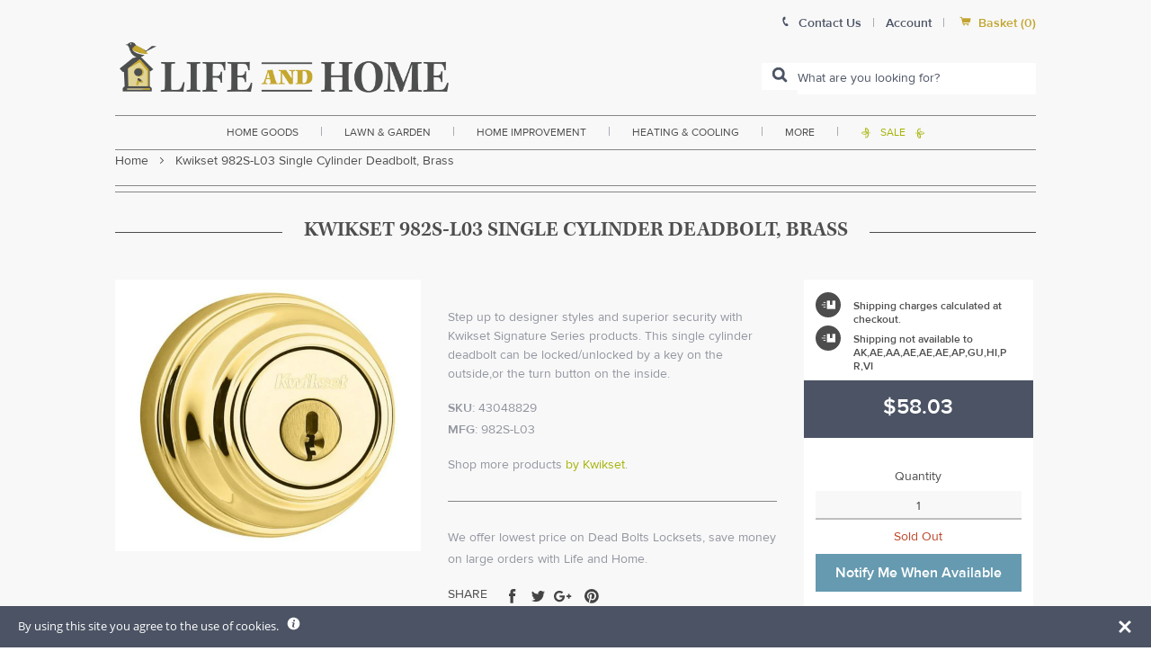

--- FILE ---
content_type: text/javascript
request_url: https://www.lifeandhome.com/cdn/shop/t/22/assets/local-cache.js?v=117118349127378282101629819485
body_size: -161
content:
function setExpiration(key,expireDate){var expirations=localStorage.getItem("localStorageExpirations");if(expirations){for(var arr=expirations.split("|"),i=0;i<arr.length;i++){var expiration=arr[i];if(expiration.split("^")[0]==key){arr.splice(i,1);break}}arr.push(key+"^"+expireDate.toString()),localStorage.setItem("localStorageExpirations",arr.join("|"))}else localStorage.setItem("localStorageExpirations",key+"^"+expireDate.toString())}function getExpiration(key){var expirations=localStorage.getItem("localStorageExpirations");if(expirations)for(var arr=expirations.split("|"),i=0;i<arr.length;i++){var expiration=arr[i],k=expiration.split("^")[0],e=expiration.split("^")[1];if(k==key){var now=new Date,eDate=new Date(e);return now>eDate&&(arr.splice(i,1),arr.length>0?localStorage.setItem("localStorageExpirations",arr.join("|")):localStorage.removeItem("localStorageExpirations")),new Date(e)}}return null}Storage.prototype.setCacheItem=function(key,value,exp){var val=null;typeof value=="object"?(value.isJson=!0,val=JSON.stringify(value)):val=value,localStorage.setItem(key,val);var now=new Date,expireDate=new Date;typeof expireDate=="undefined"?expireDate.setDate(now.getDate()+1):(exp.minutes&&expireDate.setMinutes(now.getMinutes()+exp.minutes),exp.hours&&expireDate.setHours(now.getHours()+exp.hours),exp.days&&expireDate.setDate(now.getDate()+exp.days),exp.months&&expireDate.setMonth(now.getMonth()+exp.months),exp.years&&expireDate.setYear(now.getYear()+exp.years)),setExpiration(key,expireDate)},Storage.prototype.getCacheItem=function(key){if(!localStorage.getItem(key))return null;var now=new Date,expireDate=getExpiration(key);if(expireDate&&now<=expireDate){var value=localStorage.getItem(key);try{var parsed=JSON.parse(value);return parsed.isJson?(delete parsed.isJson,parsed):value}catch(e){return value}}return localStorage.removeItem(key),null};
//# sourceMappingURL=/cdn/shop/t/22/assets/local-cache.js.map?v=117118349127378282101629819485


--- FILE ---
content_type: text/javascript; charset=utf-8
request_url: https://www.lifeandhome.com/products/kwikset-982s-l03-single-cylinder-deadbolt-brass.js
body_size: 579
content:
{"id":1159854161972,"title":"Kwikset 982S-L03 Single Cylinder Deadbolt, Brass","handle":"kwikset-982s-l03-single-cylinder-deadbolt-brass","description":"\u003ch3\u003e\u003cspan style=\"font-size: medium;\"\u003e\u003cstrong\u003eHighlights:\u003c\/strong\u003e\u003c\/span\u003e\u003c\/h3\u003e\r\n\u003cul\u003e\r\n\u003cli style=\"text-align: justify;\"\u003e\u003cspan style=\"color: #000000;\"\u003eFinish : Brass \u003c\/span\u003e\u003c\/li\u003e\r\n\u003cli style=\"text-align: justify;\"\u003e\u003cspan style=\"color: #000000;\"\u003eMaterial : Zinc\u003c\/span\u003e\u003c\/li\u003e\r\n\u003cli style=\"text-align: justify;\"\u003e\u003cspan style=\"color: #000000;\"\u003e5 pin cylinder\u003c\/span\u003e\u003c\/li\u003e\r\n\u003cli style=\"text-align: justify;\"\u003e\u003cspan style=\"color: #000000;\"\u003eSeries : Signature\u003c\/span\u003e\u003c\/li\u003e\r\n\u003cli style=\"text-align: justify;\"\u003e\u003cspan style=\"color: #000000;\"\u003eBackset : 2-3\/8\" or 2-3\/4\"\u003c\/span\u003e\u003c\/li\u003e\r\n\u003cli style=\"text-align: justify;\"\u003e\u003cspan style=\"color: #000000;\"\u003eAdd to a keyed knob or lever for additional security\u003c\/span\u003e\u003c\/li\u003e\r\n\u003cli style=\"text-align: justify;\"\u003e\u003cspan style=\"color: #000000;\"\u003eFeatures adjustable latch \u0026amp; deadbolt to fit all standard door preparations\u003c\/span\u003e\u003c\/li\u003e\r\n\u003cli style=\"text-align: justify;\"\u003e\u003cspan style=\"color: #000000;\"\u003eBhma\/Ansi Grade 1 certified deadbolts.The highest level Of residential security\u003c\/span\u003e\u003c\/li\u003e\r\n\u003cli style=\"text-align: justify;\"\u003e\u003cspan style=\"color: #000000;\"\u003e3 Hour Ul rated\u003c\/span\u003e\u003c\/li\u003e\r\n\u003c\/ul\u003e","published_at":"2018-07-06T01:32:09-04:00","created_at":"2018-07-06T01:32:09-04:00","vendor":"Kwikset","type":"home improvement\u003ehardware\u003elocksets\u003esets","tags":["Dead Bolts","Filter By:N\/A","Filter By:Out of Stock","Single Cylinder","small-and-light-international-restrict"],"price":5803,"price_min":5803,"price_max":5803,"available":false,"price_varies":false,"compare_at_price":null,"compare_at_price_min":0,"compare_at_price_max":0,"compare_at_price_varies":false,"variants":[{"id":9004534300724,"title":"Default Title","option1":"Default Title","option2":null,"option3":null,"sku":"43048829","requires_shipping":true,"taxable":true,"featured_image":null,"available":false,"name":"Kwikset 982S-L03 Single Cylinder Deadbolt, Brass","public_title":null,"options":["Default Title"],"price":5803,"weight":454,"compare_at_price":null,"inventory_management":"shopify","barcode":"883351121224","requires_selling_plan":false,"selling_plan_allocations":[]}],"images":["\/\/cdn.shopify.com\/s\/files\/1\/2236\/0921\/products\/43048829_0a9b1337-d8d8-4d7b-bcf1-7bb664a0a78c.jpg?v=1578619849"],"featured_image":"\/\/cdn.shopify.com\/s\/files\/1\/2236\/0921\/products\/43048829_0a9b1337-d8d8-4d7b-bcf1-7bb664a0a78c.jpg?v=1578619849","options":[{"name":"Title","position":1,"values":["Default Title"]}],"url":"\/products\/kwikset-982s-l03-single-cylinder-deadbolt-brass","media":[{"alt":"buy dead bolts locksets at cheap rate in bulk. wholesale \u0026 retail construction hardware supplies store. home décor ideas, maintenance, repair replacement parts","id":2151262552116,"position":1,"preview_image":{"aspect_ratio":1.125,"height":800,"width":900,"src":"https:\/\/cdn.shopify.com\/s\/files\/1\/2236\/0921\/products\/43048829_0a9b1337-d8d8-4d7b-bcf1-7bb664a0a78c.jpg?v=1578619849"},"aspect_ratio":1.125,"height":800,"media_type":"image","src":"https:\/\/cdn.shopify.com\/s\/files\/1\/2236\/0921\/products\/43048829_0a9b1337-d8d8-4d7b-bcf1-7bb664a0a78c.jpg?v=1578619849","width":900}],"requires_selling_plan":false,"selling_plan_groups":[]}